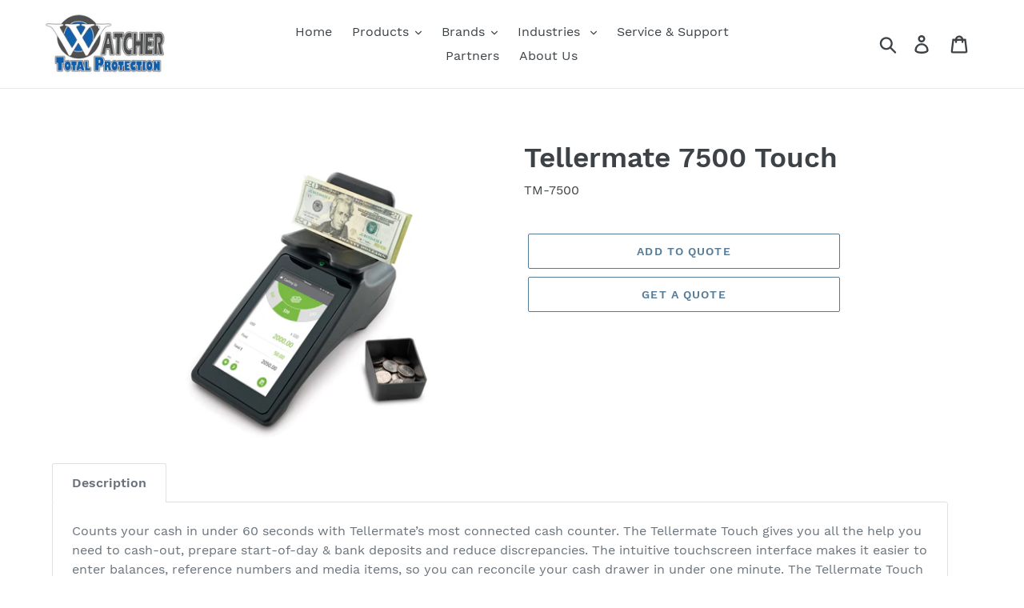

--- FILE ---
content_type: text/css; charset=utf-8
request_url: https://cdn.pagefly.io/pagefly/2.6.0/css/main-style.css?t=2019-11-21-10
body_size: 2836
content:
.pf-article__comment,.pf-article__tags{background-color:#fff;padding:30px 0}.pf-article__comment ul,.pf-article__tags ul{margin:0;padding:0}.pf-article__header{text-align:center;padding:20px 15px 30px}.pf-article__header h1{margin-bottom:10px}.pf-article__header .pf-article__author{margin-right:10px}.pf-article__image{margin-bottom:30px;text-align:center}.pf-comment__list{margin-bottom:30px}.pf-comment__form label{display:block;margin-bottom:10px}.pf-comment__form input:not([type=submit]),.pf-comment__form textarea{width:100%}.pf-article__tags li{list-style:none;display:inline-block;margin-right:10px}.pf-article__tags li a{display:inline-block;padding:5px 10px;background-color:#f5f5f5}.pf-article__tags+.pf-article__comment{padding-top:0}.pf-comment__list li{list-style:none;margin-bottom:30px}.pf-comment__list li:last-child{margin-bottom:0}.pf-comment__author{margin-bottom:10px;padding-bottom:10px;border-bottom:1px solid #ebebeb}.pf-comment__author>span{padding-right:15px;font-weight:700}.__pf:after,.__pf:before{content:"";display:table}.__pf:before{clear:both}.__pf *,.__pf :after,.__pf :before{box-sizing:border-box}.__pf img{max-width:100%;border:0;vertical-align:middle}.__pf input[disabled],.__pf input[readonly],.__pf select[disabled],.__pf select[readonly],.__pf textarea[disabled],.__pf textarea[readonly]{cursor:not-allowed}.__pf [hidden]{display:none!important}.__pf [data-href],.__pf [data-to-section]{cursor:pointer}.__pf [data-color=inherit]{color:inherit}.__pf [data-placeholder]{outline:none;height:auto;display:none;pointer-events:none!important}.__pf [disabled]{pointer-events:none}.pf-o{opacity:0;-webkit-transition:all .3s;transition:all .3s;pointer-events:none;left:0;top:0;width:100%;height:100%;z-index:9999;background:rgba(0,0,0,.9)}.pf-m,.pf-o{position:fixed;visibility:hidden}.pf-m{top:50%;left:50%;-webkit-transform:translate(-50%,-50%);transform:translate(-50%,-50%);z-index:10000;max-width:100%;max-height:100%;-webkit-overflow-scrolling:touch}.pf-m iframe{border:0;background:#fff}.pf-m>img{max-width:90vw;max-height:90vh;vertical-align:middle}.pf-m:before{content:"";position:absolute;width:16px;height:16px;background:url([data-uri]) no-repeat 50%/16px;right:0;top:-24px;pointer-events:none}.popup-video .pb-video{position:fixed;opacity:0;visibility:hidden;-webkit-transition:all .2s;transition:all .2s;pointer-events:none;max-width:650px;top:120px;left:50%;-webkit-transform:translate(-50%);transform:translate(-50%);z-index:99999;max-height:450px}.video--popup a[data-action]{display:block;opacity:1!important}.popup-video.is--show .pb-video{opacity:1;visibility:visible;pointer-events:all}.pb-video-wrap{height:0!important;width:auto!important;overflow:hidden;position:relative;flex:1 1}.pb-video-wrap>div{position:static!important}.video--popup{height:auto!important}.pb-video-wrap:not(.video--popup) iframe{position:absolute;top:0;left:0;width:100%;height:100%;border:none}.popup-video{display:none}.popup-video.is--show{display:block}.popup-video iframe:-webkit-full-screen{left:0!important;top:0!important;-webkit-transform:none;transform:none}.pf-placeholder-svg{fill:#a6a6a6;background-color:#f5f5f5;width:100%;max-width:100%;max-height:100%;border:1px solid hsla(0,0%,40%,.2);border-radius:inherit}.pf-spinner{display:none;position:absolute;height:100%;width:100%;left:0;top:0;background:hsla(0,0%,100%,.3)}.pf-spinner:before{content:"";border:2px solid hsla(0,0%,100%,.2);border-top-color:#fff;border-radius:50%;-webkit-animation:pf-spin 2s linear infinite;animation:pf-spin 2s linear infinite;width:15px;height:15px}.is-loading .pf-spinner,.pf-spinner:before{display:inline-block}@keyframes pf-spin{0%{-webkit-transform:rotate(0deg);transform:rotate(0deg)}to{-webkit-transform:rotate(1turn);transform:rotate(1turn)}}@-webkit-keyframes pf-spin{0%{-webkit-transform:rotate(0deg);transform:rotate(0deg)}to{-webkit-transform:rotate(1turn);transform:rotate(1turn)}}.product__button.is-loading>span:before{content:"\f1ce"}.pf-container{position:relative;max-width:1170px;width:100%;margin:0 auto;padding-left:15px;padding-right:15px}.pf-container .pf-r{margin-left:-15px;margin-right:-15px;margin-bottom:30px}.pf-container .pf-r:last-child{margin-bottom:0}.pf-container .pf-c{padding-left:15px;padding-right:15px}.no-video .pf-video-container video,.touch .pf-video-container video{display:none}.no-video .pf-video-container .poster,.touch .pf-video-container .poster{display:block!important}.__pf .pf-video-container{z-index:0;background:#fff;position:absolute;top:0;left:0;width:100%;height:100%;pointer-events:none;overflow:hidden}.__pf .pf-video-container>div{position:static;padding:0;height:100%}.__pf .pf-video-container iframe,.__pf .pf-video-container video{border:none;outline:none;width:100vw;height:56.25vw;min-height:100vh;min-width:177.77vh;position:absolute;top:50%;left:50%;-webkit-transform:translate(-50%,-50%);transform:translate(-50%,-50%)}.__pf .pf-video-container .pf-cover{background-size:cover!important;background-position:50%!important}.pf-placeholder{display:inline-block}.video-placeholder{display:flex;align-items:center;justify-content:center;background:#222;min-height:350px}.video-placeholder img{width:80px}.pf-img-lazy{opacity:0}.pf-img-loaded{opacity:1;-webkit-transition:opacity .3s;transition:opacity .3s}.modal-element{cursor:pointer}.pf-r{display:flex;display:-webkit-flex;flex-wrap:wrap}.pf-r-ew>.pf-c{flex-grow:1;flex-basis:0;max-width:100%}.pf-r-dg{display:grid}@media (min-width:768px) and (max-width:991px){.pf-r-ew--1>.pf-c,.pf-r-ew--2>.pf-c{max-width:100%;flex-basis:100%}.pf-r-ew--3>.pf-c,.pf-r-ew--4>.pf-c{max-width:50%;flex-basis:50%}.pf-r-ew--5>.pf-c,.pf-r-ew--6>.pf-c,.pf-r-ew--7>.pf-c{max-width:33.33333%;flex-basis:33.33333%}.pf-r-ew--8>.pf-c,.pf-r-ew--9>.pf-c,.pf-r-ew--10>.pf-c,.pf-r-ew--11>.pf-c{max-width:20%;flex-basis:20%}.pf-r-ew--12>.pf-c{max-width:16.66667%;flex-basis:16.66667%}.pf-r-ew:not([class*=pf-r-ew--])>.pf-c{max-width:33.33333%;flex-basis:33.33333%}}@media (max-width:767px){.pf-r-ew>.pf-c{max-width:100%;flex-basis:100%}.pf-r-ew--6>.pf-c,.pf-r-ew--7>.pf-c,.pf-r-ew--8>.pf-c,.pf-r-ew--9>.pf-c,.pf-r-ew--10>.pf-c,.pf-r-ew--11>.pf-c,.pf-r-ew--12>.pf-c{max-width:50%;flex-basis:50%}}.pf-r-eh>.pf-c{display:flex;display:-webkit-flex}.pf-r-eh>.pf-c>div{width:100%}.pf-r-align--ct{justify-content:center}.pf-r-align--ct,.pf-r-align--rt{-moz-align-items:flex-start;align-items:flex-start}.pf-r-align--rt{justify-content:flex-end}.pf-r-align--lm{justify-content:flex-start}.pf-r-align--cm,.pf-r-align--lm{-moz-align-items:center;align-items:center}.pf-r-align--cm{justify-content:center}.pf-r-align--rm{justify-content:flex-end;-moz-align-items:center;align-items:center}.pf-r-align--lb{justify-content:flex-start}.pf-r-align--cb,.pf-r-align--lb{-moz-align-items:flex-end;align-items:flex-end}.pf-r-align--cb{justify-content:center}.pf-r-align--rb{justify-content:flex-end;-moz-align-items:flex-end;align-items:flex-end}@media (min-width:992px){.pf-r-ew--1>.pf-c{max-width:100%;flex-basis:100%}.pf-r-ew--2>.pf-c{max-width:50%;flex-basis:50%}.pf-r-ew--3>.pf-c{max-width:33.33333%;flex-basis:33.33333%}.pf-r-ew--4>.pf-c{max-width:25%;flex-basis:25%}.pf-r-ew--5>.pf-c{max-width:20%;flex-basis:20%}.pf-r-ew--6>.pf-c{max-width:16.66667%;flex-basis:16.66667%}.pf-r-ew--7>.pf-c{max-width:14.28571%;flex-basis:14.28571%}.pf-r-ew--8>.pf-c{max-width:12.5%;flex-basis:12.5%}.pf-r-ew--9>.pf-c{max-width:11.11111%;flex-basis:11.11111%}.pf-r-ew--10>.pf-c{max-width:10%;flex-basis:10%}.pf-r-ew--11>.pf-c{max-width:9.09091%;flex-basis:9.09091%}.pf-r-ew--12>.pf-c{max-width:8.33333%;flex-basis:8.33333%}}.pf-c-lg--1{max-width:8.33333%;flex-basis:8.33333%}.pf-c-lg--2{max-width:16.66667%;flex-basis:16.66667%}.pf-c-lg--3{max-width:25%;flex-basis:25%}.pf-c-lg--4{max-width:33.33333%;flex-basis:33.33333%}.pf-c-lg--5{max-width:41.66667%;flex-basis:41.66667%}.pf-c-lg--6{max-width:50%;flex-basis:50%}.pf-c-lg--7{max-width:58.33333%;flex-basis:58.33333%}.pf-c-lg--8{max-width:66.66667%;flex-basis:66.66667%}.pf-c-lg--9{max-width:75%;flex-basis:75%}.pf-c-lg--10{max-width:83.33333%;flex-basis:83.33333%}.pf-c-lg--11{max-width:91.66667%;flex-basis:91.66667%}.pf-c-lg--12{max-width:100%;flex-basis:100%}.pf-visible{display:block!important}.pf-hidden{display:none!important}.pf-r-dg-lg--1{grid-template-columns:repeat(1,1fr)}.pf-r-dg-lg--2{grid-template-columns:repeat(2,1fr)}.pf-r-dg-lg--3{grid-template-columns:repeat(3,1fr)}.pf-r-dg-lg--4{grid-template-columns:repeat(4,1fr)}.pf-r-dg-lg--5{grid-template-columns:repeat(5,1fr)}.pf-r-dg-lg--6{grid-template-columns:repeat(6,1fr)}.pf-r-dg-lg--7{grid-template-columns:repeat(7,1fr)}.pf-r-dg-lg--8{grid-template-columns:repeat(8,1fr)}.pf-r-dg-lg--9{grid-template-columns:repeat(9,1fr)}.pf-r-dg-lg--10{grid-template-columns:repeat(10,1fr)}.pf-r-dg-lg--11{grid-template-columns:repeat(11,1fr)}.pf-r-dg-lg--12{grid-template-columns:repeat(12,1fr)}@media (max-width:767px){.pf-c-xs--1{max-width:8.33333%;flex-basis:8.33333%}.pf-c-xs--2{max-width:16.66667%;flex-basis:16.66667%}.pf-c-xs--3{max-width:25%;flex-basis:25%}.pf-c-xs--4{max-width:33.33333%;flex-basis:33.33333%}.pf-c-xs--5{max-width:41.66667%;flex-basis:41.66667%}.pf-c-xs--6{max-width:50%;flex-basis:50%}.pf-c-xs--7{max-width:58.33333%;flex-basis:58.33333%}.pf-c-xs--8{max-width:66.66667%;flex-basis:66.66667%}.pf-c-xs--9{max-width:75%;flex-basis:75%}.pf-c-xs--10{max-width:83.33333%;flex-basis:83.33333%}.pf-c-xs--11{max-width:91.66667%;flex-basis:91.66667%}.pf-c-xs--12{max-width:100%;flex-basis:100%}.pf-xs--visible{display:block!important}.pf-xs--hidden{display:none!important}.pf-r-dg-xs--1{grid-template-columns:repeat(1,1fr)}.pf-r-dg-xs--2{grid-template-columns:repeat(2,1fr)}.pf-r-dg-xs--3{grid-template-columns:repeat(3,1fr)}.pf-r-dg-xs--4{grid-template-columns:repeat(4,1fr)}.pf-r-dg-xs--5{grid-template-columns:repeat(5,1fr)}.pf-r-dg-xs--6{grid-template-columns:repeat(6,1fr)}.pf-r-dg-xs--7{grid-template-columns:repeat(7,1fr)}.pf-r-dg-xs--8{grid-template-columns:repeat(8,1fr)}.pf-r-dg-xs--9{grid-template-columns:repeat(9,1fr)}.pf-r-dg-xs--10{grid-template-columns:repeat(10,1fr)}.pf-r-dg-xs--11{grid-template-columns:repeat(11,1fr)}.pf-r-dg-xs--12{grid-template-columns:repeat(12,1fr)}}@media (min-width:768px) and (max-width:991px){.pf-c-sm--1{max-width:8.33333%;flex-basis:8.33333%}.pf-c-sm--2{max-width:16.66667%;flex-basis:16.66667%}.pf-c-sm--3{max-width:25%;flex-basis:25%}.pf-c-sm--4{max-width:33.33333%;flex-basis:33.33333%}.pf-c-sm--5{max-width:41.66667%;flex-basis:41.66667%}.pf-c-sm--6{max-width:50%;flex-basis:50%}.pf-c-sm--7{max-width:58.33333%;flex-basis:58.33333%}.pf-c-sm--8{max-width:66.66667%;flex-basis:66.66667%}.pf-c-sm--9{max-width:75%;flex-basis:75%}.pf-c-sm--10{max-width:83.33333%;flex-basis:83.33333%}.pf-c-sm--11{max-width:91.66667%;flex-basis:91.66667%}.pf-c-sm--12{max-width:100%;flex-basis:100%}.pf-sm--visible{display:block!important}.pf-sm--hidden{display:none!important}.pf-r-dg-sm--1{grid-template-columns:repeat(1,1fr)}.pf-r-dg-sm--2{grid-template-columns:repeat(2,1fr)}.pf-r-dg-sm--3{grid-template-columns:repeat(3,1fr)}.pf-r-dg-sm--4{grid-template-columns:repeat(4,1fr)}.pf-r-dg-sm--5{grid-template-columns:repeat(5,1fr)}.pf-r-dg-sm--6{grid-template-columns:repeat(6,1fr)}.pf-r-dg-sm--7{grid-template-columns:repeat(7,1fr)}.pf-r-dg-sm--8{grid-template-columns:repeat(8,1fr)}.pf-r-dg-sm--9{grid-template-columns:repeat(9,1fr)}.pf-r-dg-sm--10{grid-template-columns:repeat(10,1fr)}.pf-r-dg-sm--11{grid-template-columns:repeat(11,1fr)}.pf-r-dg-sm--12{grid-template-columns:repeat(12,1fr)}}@media (min-width:992px) and (max-width:1199px){.pf-c-md--1{max-width:8.33333%;flex-basis:8.33333%}.pf-c-md--2{max-width:16.66667%;flex-basis:16.66667%}.pf-c-md--3{max-width:25%;flex-basis:25%}.pf-c-md--4{max-width:33.33333%;flex-basis:33.33333%}.pf-c-md--5{max-width:41.66667%;flex-basis:41.66667%}.pf-c-md--6{max-width:50%;flex-basis:50%}.pf-c-md--7{max-width:58.33333%;flex-basis:58.33333%}.pf-c-md--8{max-width:66.66667%;flex-basis:66.66667%}.pf-c-md--9{max-width:75%;flex-basis:75%}.pf-c-md--10{max-width:83.33333%;flex-basis:83.33333%}.pf-c-md--11{max-width:91.66667%;flex-basis:91.66667%}.pf-c-md--12{max-width:100%;flex-basis:100%}.pf-md--visible{display:block!important}.pf-md--hidden{display:none!important}.pf-r-dg-md--1{grid-template-columns:repeat(1,1fr)}.pf-r-dg-md--2{grid-template-columns:repeat(2,1fr)}.pf-r-dg-md--3{grid-template-columns:repeat(3,1fr)}.pf-r-dg-md--4{grid-template-columns:repeat(4,1fr)}.pf-r-dg-md--5{grid-template-columns:repeat(5,1fr)}.pf-r-dg-md--6{grid-template-columns:repeat(6,1fr)}.pf-r-dg-md--7{grid-template-columns:repeat(7,1fr)}.pf-r-dg-md--8{grid-template-columns:repeat(8,1fr)}.pf-r-dg-md--9{grid-template-columns:repeat(9,1fr)}.pf-r-dg-md--10{grid-template-columns:repeat(10,1fr)}.pf-r-dg-md--11{grid-template-columns:repeat(11,1fr)}.pf-r-dg-md--12{grid-template-columns:repeat(12,1fr)}}@media (min-width:1200px){.pf-lg--visible{display:block!important}.pf-lg--hidden{display:none!important}}

--- FILE ---
content_type: text/css
request_url: https://watcherprotect.com/cdn/shop/t/1/assets/pagefly.60809b54.scss.css?v=39563838598675174421574361575
body_size: 1101
content:
.cxXmyO:before,.cxXmyO:after{clear:both;display:block;content:""}.hsMvSR__parallax{position:absolute;top:0;left:0;width:100%;height:100%;overflow:hidden;pointer-events:none}.hsMvSR{padding:15px 0;position:relative}.hsMvSR .sc-eKZiaR{position:relative}.hsMvSR[data-container=true] .sc-eKZiaR{padding:0 15px;width:100%;margin:auto}.hsMvSR .pf-parallax__img{text-indent:-10000px;position:absolute;object-fit:cover;top:0;left:0;width:100%;height:100%}.eFjulw{margin:0 calc(-1 * var(--pf-s-lg))}@media (max-width: 1199px) and (min-width: 992px){.eFjulw{margin:0 calc(-1 * var(--pf-s-md))}}@media (max-width: 991px) and (min-width: 768px){.eFjulw{margin:0 calc(-1 * var(--pf-s-sm))}}@media (max-width: 767px){.eFjulw{margin:0 calc(-1 * var(--pf-s-xs))}}.elofQi{padding:var(--pf-s-lg)}@media (max-width: 1199px) and (min-width: 992px){.elofQi{padding:var(--pf-s-md)}}@media (max-width: 991px) and (min-width: 768px){.elofQi{padding:var(--pf-s-sm)}}@media (max-width: 767px){.elofQi{padding:var(--pf-s-xs)}}.dgFwhv,.iUlIqN{position:relative}.kDYfzi{overflow:hidden;display:inline-flex;-webkit-box-pack:start;justify-content:flex-start;align-items:flex-start;vertical-align:middle;max-width:100%}.kDYfzi img{display:inline-block;object-fit:cover;max-width:100%;max-height:100%;height:auto;text-align:center;width:100%;vertical-align:middle;position:unset}.fbDPVD{word-break:break-word}.fbDPVD span{font-weight:inherit}.fbDPVD i{margin-right:.3em}.iSYQTX{display:inline-block}.iSYQTX[contenteditable=true]{-webkit-user-select:text;user-select:text}.iSYQTX{vertical-align:baseline;word-break:break-word}.iSYQTX:focus{outline:none}.iSYQTX:after{display:inline}.bOIVSm>span:last-child{line-height:inherit;display:block;margin-right:0!important}#editor-dnd-wrapper .bOIVSm span+span[contenteditable]{display:block}#editor-dnd-wrapper .bOIVSm span+span[contenteditable]:empty:after{display:inline}.bOIVSm ol,.bOIVSm ul{list-style-position:inside}.bOIVSm blockquote{font-size:inherit}.kIZNQw{grid-gap:var(--pf-s-lg)}@media (max-width: 1199px) and (min-width: 992px){.kIZNQw{grid-gap:var(--pf-s-md)}}@media (max-width: 991px) and (min-width: 768px){.kIZNQw{grid-gap:var(--pf-s-sm)}}@media (max-width: 767px){.kIZNQw{grid-gap:var(--pf-s-xs)}}.jlxxwn{position:relative;display:inline-flex;width:100%;flex-direction:column;overflow:hidden}.jlxxwn .sc-iIHSe{position:relative;display:flex;flex:1 1 auto}.jlxxwn.pf-show-arrow .sc-hgRTRy{opacity:1}.jlxxwn.pf-show-arrow .sc-hgRTRy.prev-arrow{left:16px}.jlxxwn.pf-show-arrow .sc-hgRTRy.next-arrow{right:16px}@media (max-width: 1199px) and (min-width: 992px){.jlxxwn .sc-feryYK{display:none}}@media (min-width: 1200px){.jlxxwn .sc-feryYK{display:none}}@media (min-width: 992px){.iJuTxz .sc-hgRTRy{display:none}}.iJuTxz .sc-hgRTRy{transition:all .3s ease 0s;opacity:1}.iJuTxz .sc-hgRTRy.prev-arrow{left:16px;top:calc(50% - 16px)}.iJuTxz .sc-hgRTRy.next-arrow{right:16px;top:calc(50% - 16px)}.iJuTxz .sc-hgRTRy i.fa{color:#5d6b82;transform:none}.iJuTxz .sc-hgRTRy{transition:all .3s ease 0s;opacity:0}.iJuTxz .sc-hgRTRy.prev-arrow{left:-100%;top:calc(50% - 16px)}.iJuTxz .sc-hgRTRy.next-arrow{right:-100%;top:calc(50% - 16px)}.iJuTxz .sc-hgRTRy i.fa{transform:none}.iJuTxz:hover .sc-hgRTRy{opacity:1}.iJuTxz:hover .sc-hgRTRy.prev-arrow{left:16px}.iJuTxz:hover .sc-hgRTRy.next-arrow{right:16px}.PXQJN{position:absolute;z-index:1;width:32px;height:32px;line-height:34px;text-align:center;cursor:pointer;background:#ffffff59;border-radius:2px;opacity:0}.PXQJN.prev-arrow{left:16px;top:calc(50% - 16px)}.PXQJN.next-arrow{right:16px;top:calc(50% - 16px)}.PXQJN i.fa{font-size:20px;color:#5d6b82}.PXQJN.pf-show-nav{opacity:1}.sOcke{position:relative;vertical-align:middle;width:100%;height:200px;display:var(--pf-d-lg)}@media (max-width: 1199px) and (min-width: 992px){.sOcke{display:var(--pf-d-md)}}@media (max-width: 991px) and (min-width: 768px){.sOcke{display:var(--pf-d-sm)}}@media (max-width: 767px){.sOcke{display:var(--pf-d-xs)}}.sOcke img{border-radius:4px;object-fit:contain;width:100%}.sOcke a{position:absolute;top:0;left:0;width:100%;height:100%}@media (max-width: 991px){.sOcke{margin:0}}.jegzTM{position:relative;display:flex;margin-top:10px}.jegzTM .icon-left{transform:rotate(180deg)}.jegzTM .icon-right{right:0}.jegzTM .icon-left:hover,.jegzTM .icon-right:hover{opacity:.5}.jegzTM .pf-p-image-small-container{width:100%;overflow:hidden;position:relative}.jegzTM .pf-p-image-small-container .pf-small-img-roll{transition:all .5s ease 0s;min-width:313px}.jegzTM .pf-p-image-small-container .pf-small-img-roll:after{display:block;content:"";clear:both}.jegzTM .pf-p-image-small-container .pf-small-img-roll .sc-iiUIRa{width:44.6px;height:52.6px;float:left}.jegzTM .pf-p-image-small-container .pf-small-img-roll .sc-iiUIRa img{width:100%;height:100%;object-fit:cover;cursor:pointer;border-radius:2px;border:1px solid #d1d5db}.jegzTM .pf-p-image-small-container div{position:relative}@media (max-width: 991px){.jegzTM{display:none}}.fojluQ[data-pf-type=ProductText].no-product{text-decoration:none}@media all{.__pf .pf-af57bede{font-weight:500;color:#2d2d2d}.__pf .pf-b4a12474{margin-bottom:0;line-height:1.4}.__pf .pf-91bee880{text-align:center}.__pf .pf-aa9eb271{font-weight:500;color:#2d2d2d}.__pf .pf-681524c3{margin-bottom:0;line-height:1.4}.__pf .pf-4b0136f6{text-align:center}.__pf .pf-2e1642a5{font-weight:500;color:#2d2d2d}.__pf .pf-a200bdcc{margin-bottom:0;line-height:1.4}.__pf .pf-e82de63b{text-align:center}.__pf .pf-8095ff0e{background:#f5f5f5}.__pf .pf-3738e1fc{font-weight:500;color:#2d2d2d}.__pf .pf-951697ed{margin-bottom:0;line-height:1.4}.__pf .pf-5fd91480{text-align:center}.__pf .pf-894627af{font-weight:500;color:#2d2d2d}.__pf .pf-8cb9042c{margin-bottom:0;line-height:1.4}.__pf .pf-7c81f40c{text-align:center}.__pf .pf-5e028aea{font-size:3em;line-height:1em}.__pf .pf-cc52eef2{text-align:center;font-size:20px}.__pf .pf-14544f33{font-size:3em;line-height:1em}.__pf .pf-5f009af6{text-align:center;font-size:30px}.__pf .pf-93bcda4d{flex:0 0 auto;width:800px;background:#f5f5f5;height:auto}.__pf .pf-57d3e611{margin-top:0;font-weight:500;color:#2d2d2d;font-size:22px}.__pf .pf-071eab5d{margin-bottom:0;line-height:1.4;font-size:18px}.__pf .pf-358f623c{padding-left:15px}.__pf .pf-4afa5450{display:flex;background-color:#000;padding:31px}.__pf .pf-5f7f8a41{flex:0 0 auto;width:120px;background:#f5f5f5}.__pf .pf-b8100b18{margin-top:0;font-weight:500;color:#2d2d2d}.__pf .pf-7d757814{margin-bottom:0;line-height:1.4}.__pf .pf-9eb4b831{padding-left:15px}.__pf .pf-7e72eb9c{align-items:center;display:flex}.__pf .pf-624605f1{flex:0 0 auto;width:120px;background:#f5f5f5}.__pf .pf-44ab0d00{margin-top:0;font-weight:500;color:#2d2d2d}.__pf .pf-c534a9b4{margin-bottom:0;line-height:1.4}.__pf .pf-02816fa7{padding-left:15px}.__pf .pf-cee09af3{align-items:center;display:flex}.__pf .pf-a955449d{flex:0 0 auto;width:120px;background:#f5f5f5}.__pf .pf-df4383df{margin-top:0;font-weight:500;color:#2d2d2d}.__pf .pf-20f43176{margin-bottom:0;line-height:1.4}.__pf .pf-ce68ee61{padding-left:15px}.__pf .pf-def0f9a8{align-items:center;display:flex}.__pf .pf-4ae32ae2{flex:0 0 auto;width:800px;background:#f5f5f5;height:auto}.__pf .pf-383fbed0{margin-top:0;font-weight:500;color:#2d2d2d;font-size:22px}.__pf .pf-75c58fee{margin-bottom:0;line-height:1.4;font-size:18px}.__pf .pf-f3cf8f86{padding-left:15px}.__pf .pf-c0c5fb30{display:flex;background-color:#fff;padding:31px}.__pf .pf-6bde5723{flex:0 0 auto;width:800px;background:#f5f5f5;height:auto}.__pf .pf-84eaee49{margin-top:0;font-weight:500;color:#2d2d2d;font-size:22px}.__pf .pf-9396eef1{margin-bottom:0;line-height:1.4;font-size:18px}.__pf .pf-cd67ffda{padding-left:15px}.__pf .pf-6e67f95d{display:flex;background-color:#000;padding:31px}.__pf .pf-6443598e{margin-top:0;font-weight:500;color:#2d2d2d;font-size:22px}.__pf .pf-c4add296{margin-bottom:0;line-height:1.4;font-size:18px}.__pf .pf-106502f5{padding-left:15px}.__pf .pf-bdc7b861{flex:0 0 auto;width:800px;background:#f5f5f5;height:auto}.__pf .pf-2f20cb0d{display:flex;background-color:#fff;padding:31px}.__pf .pf-b01a8976{margin-bottom:15px;height:300px}.__pf .pf-3c2f232b{text-align:center}.__pf .pf-11945aa8{margin-bottom:15px;height:300px}.__pf .pf-c6bf28e1{text-align:center}.__pf .pf-9e08e21c{margin-bottom:15px}.__pf .pf-05ba8920{font-size:18px;margin-top:0;margin-bottom:15px}.__pf .pf-b058e135{margin-bottom:15px;font-size:16px}.__pf .pf-d76af7bc{background-color:#5d6b82;color:#fff;width:100%;font-size:14px;border-radius:2px;padding-top:12px;padding-bottom:12px}.__pf .pf-1dd2d91f{text-align:center}.__pf .pf-9e08e21c picture{height:170px}.__pf .pf-cfaf0d4d{text-align:center}}@media only screen and (max-width: 767px){.__pf .pf-93bcda4d{margin-bottom:10px}.__pf .pf-4afa5450{flex-direction:column;text-align:center}.__pf .pf-5f7f8a41{margin-bottom:10px}.__pf .pf-7e72eb9c{flex-direction:column;text-align:center}.__pf .pf-624605f1{margin-bottom:10px}.__pf .pf-cee09af3{flex-direction:column;text-align:center}.__pf .pf-a955449d{margin-bottom:10px}.__pf .pf-def0f9a8{flex-direction:column;text-align:center}.__pf .pf-4ae32ae2{margin-bottom:10px}.__pf .pf-c0c5fb30{flex-direction:column;text-align:center}.__pf .pf-6bde5723{margin-bottom:10px}.__pf .pf-6e67f95d{flex-direction:column;text-align:center}.__pf .pf-bdc7b861{margin-bottom:10px}.__pf .pf-2f20cb0d{flex-direction:column;text-align:center}}.pf-bg-lazy{background-image:none!important}
/*# sourceMappingURL=/cdn/shop/t/1/assets/pagefly.60809b54.scss.css.map?v=39563838598675174421574361575 */


--- FILE ---
content_type: text/javascript
request_url: https://watcherprotect.com/cdn/shop/t/1/assets/booster.js?v=83447676145441381441606937185
body_size: 12050
content:
(function(R,U){typeof window.exports=="object"&&typeof window.module!="undefined"?window.module[function(){var X="ts",og="r",S="xpo",K="e";return K+S+og+X}()]=U():function(){var H="tion",P="func";return P+H}()==typeof window.define&&window[function(){var l="ne",s="defi";return s+l}()][function(){var $="d",i="m",b="a";return b+i+$}()]?window[function(){var G="ne",Tq="defi";return Tq+G}()](U):R.baMet=U()})(this,function(){(function(){var n="ict",wK=" str",cz="use";return cz+wK+n})();function R(){return K[function(){var s="ix",Hp="f",R1="rlPre",z="u";return z+R1+Hp+s}()]+K[function(){var B="Url",fV="baEvs";return fV+B}()]}function U(R2){return Object.keys(R2).length===0}function k(){return(K[function(){var ho="on",X="eBeac",wj="us";return wj+X+ho}()]||K[function(){var wv="ow",Dj="N",D="apply";return D+Dj+wv}()])&&U(K[function(){var cN="rs",u="ade",kO="he";return kO+u+cN}()])&&TL&&function(){var gO="ed",PI="fin",X2="e",J$="d",Uz="un";return Uz+J$+X2+PI+gO}()!=typeof window.navigator.sendBeacon&&!K[function(){var z="als",AW="i",B="ent",b="withCred";return b+B+AW+z}()]}function N(){for(var R2;R2=r.shift();)R2();nA=!0}function G(R2){nA?R2():r.push(R2)}function S(R2,U2){var k2=R2[function(){var kF="es",x="ch",eA="t",Hx="ma";return Hx+eA+x+kF}()]||R2.matchesSelector||R2[function(){var cm="tor",L$="hesSelec",Iq="ozMatc",zg="m";return zg+Iq+L$+cm}()]||R2.msMatchesSelector||R2[function(){var Ow="elector",yz="oMatchesS";return yz+Ow}()]||R2[function(){var w="esSelector",Yc="ebkitMatch",Q="w";return Q+Yc+w}()];return k2?k2.apply(R2,[U2]):(T[function(){var m="g",ea="o",N5="l";return N5+ea+m}()]("Unable to match"),!1)}function Z(R2){var U2=[];for(window.j=0;window[function(){var s="j";return s}()]<R2[function(){var X="s",aJ="m",uc="te",K5="i";return K5+uc+aJ+X}()].length;window[function(){var m="j";return m}()]++){var k2=R2.items[window.j];U2[function(){var GD="h",ub="pus";return ub+GD}()]({id:k2[function(){var l$="d",_P="i";return _P+l$}()],properties:k2[function(){var n0="ties",f6="proper";return f6+n0}()],quantity:k2[function(){var xs="ty",o="ti",BR="quan";return BR+o+xs}()],variant_id:k2[function(){var E4="t_id",lo="varian";return lo+E4}()],product_id:k2.product_id,final_price:k2[function(){var u="price",rI="_",e="final";return e+rI+u}()],image:k2[function(){var tV="ge",Eo="ima";return Eo+tV}()],handle:k2[function(){var _Q="e",py="dl",C1="han";return C1+py+_Q}()],title:k2.title})}return{token:R2.token,total_price:R2.total_price,items:U2,currency:R2.currency}}function Nk(R2){T[function(){var s="g",P="o",jA="l";return jA+P+s}()](R2),R2[function(){var E5="l",E="ur",r_="_";return r_+E+E5}()][function(){var z="Of",l="x",x="e",Z5="nd",j="i";return j+Z5+x+l+z}()]("/cart/add")>=0?T[function(){var Q="Data",rk="art",u="C",kr="get";return kr+u+rk+Q}()](function(R3){T[function(){var jw="g",XQ="o",b="l";return b+XQ+jw}()](R3),T.setCartAttributes(!0,R3)}):T.setCartAttributes(!0,R2.response)}function A(){try{var R2=XMLHttpRequest[function(){var HV="e",nl="p",Bx="ty",s="proto";return s+Bx+nl+HV}()].open;XMLHttpRequest.prototype.open=function(){this.addEventListener(function(){var dM="d",Nw="oa",O="l";return O+Nw+dM}(),function(){this._url&&this._url.search(/cart.*js/)>=0&&this._method!="GET"&&(T.log("its a cart endpoint thats not a get request"),Nk(this))}),R2.apply(this,arguments)}}catch(U2){T.log(U2),T.log("error catching ajax cart")}}function v(R2){(function(){var b="ve",e="racti",OC="e",z="nt",f$="i";return f$+z+OC+e+b})()===document.readyState||document[function(){var m="ate",D="t",V6="readyS";return V6+D+m}()]==="complete"?R2():document[function(){var l="tener",X8="s",T7="EventLi",Bv="d",Q="ad";return Q+Bv+T7+X8+l}()](function(){var F3="oaded",w="ntentL",i="DOMCo";return i+w+F3}(),R2)}function h(){return function(){var D="xxxxx",X="xx4xxxyxxxxxxxxxx",MJ="xxxxxxxxxx";return MJ+X+D}().replace(/[xy]/g,function(R2){var U2=16*Math[function(){var rg="om",E="rand";return E+rg}()]()|0;return(function(){var $$="x";return $$}()==R2?U2:3&U2|8)[function(){var z="ng",wy="i",_o="toStr";return _o+wy+z}()](16)})+Math[function(){var _Z="or",Hm="flo";return Hm+_Z}()](Date.now()).toString()}function J(){K.cookies&&TL&&T.setCookie("baMet_baEvs",window[function(){var Wu="ON",x5="JS";return x5+Wu}()].stringify(Y),1)}function M(){var R2=document.querySelector(function(){var ZG="oken]",CW="ame=csrf-t",u="meta[n";return u+CW+ZG}());return R2&&R2[function(){var fr="t",x="nten",yu="o",ow="c";return ow+yu+x+fr}()]}function t(){var R2=document.querySelector(function(){var mB="]",fg="param",JM="f-",d6="sr",O4="meta[name=c";return O4+d6+JM+fg+mB}());return R2&&R2[function(){var JI="t",Ga="nten",cc="co";return cc+Ga+JI}()]}function p(R2){var U2=M();U2&&R2.setRequestHeader(function(){var M$="ken",u="CSRF-To",kH="-",x="X";return x+kH+u+M$}(),U2)}function f(R2){var U2=R2;return U2.common=window[function(){var fE="Apps",tN="r",b="Booste";return b+tN+fE}()][function(){var o="n",x="o",X="comm";return X+x+o}()],U2}function C(U2){G(function(){T.sendRequest(R(),f(U2),function(){for(var R2=0;R2<Y.length;R2++)if(Y[R2].id==U2.id){Y.splice(R2,1);break}J()})})}function F(U2){G(function(){var k2=f(U2),N2=t(),G2=M();N2&&G2&&(k2[N2]=G2),window[function(){var EJ="ator",O="navig";return O+EJ}()].sendBeacon(R(),window.JSON[function(){var JR="gify",j="strin";return j+JR}()](k2))})}function _(R2){k()?F(R2):(Y.push(R2),J(),setTimeout(function(){C(R2)},1e3))}function c(){return window.location.pathname}function q(R2){return R2&&R2.length>0?R2:null}function L(R2){for(var U2 in R2)R2.hasOwnProperty(U2)&&R2[U2]===null&&delete R2[U2];return R2}function d(R2){var U2=R2[function(){var N2="t",e1="e",w="g",pQ="ar",nL="t";return nL+pQ+w+e1+N2}()];return L({tag:U2[function(){var Ad="e",jA="am",GQ="gN",E="ta";return E+GQ+jA+Ad}()].toLowerCase(),id:q(U2[function(){var u5="d",P="i";return P+u5}()]),class:q(U2[function(){var E9="e",Yt="ssNam",GK="la",JG="c";return JG+GK+Yt+E9}()]),page:c()})}function yY(){V=T[function(){var Pu="itId",__="s",P="i",j="getV";return j+P+__+Pu}()]();var R2=new Date,U2=new Date,k2=2;U2[function(){var I0="s",D="ur",X="tUTCHo",e="e",ln="s";return ln+e+X+D+I0}()](23,59,59,59);var N2=(U2-R2)/1e3,G2=N2/60;return(G2>u4||N2<k2)&&(G2=u4),(!V||N2<k2)&&(V=h()),T.setCookie("baMet_visit",V,G2),V}function I(){if(nA=!1,V=yY(),a=T.getVisitorId(),g=T[function(){var X="ie",W="tCook",cg="e",sm="g";return sm+cg+W+X}()]("baMet_apply"),K.cookies===!1||K[function(){var i="s",ML="Visit",o="ply",nS="p",AF="a";return AF+nS+o+ML+i}()]===!1)T.log("Visit applying disabled"),N();else if(V&&a&&!g)T.log("Active visit"),N();else if(T[function(){var Im="e",DQ="ki",l="oo",NM="C",Cx="t",kf="ge";return kf+Cx+NM+l+DQ+Im}()](function(){var E="visit",P="baMet_";return P+E}())){T.log(function(){var cC="tarted",jA="Visit s";return jA+cC}()),a||(a=h(),window[function(){var Ik="Storage",EV="local";return EV+Ik}()][function(){var w="tem",Kf="tI",rL="se";return rL+Kf+w}()](function(){var z="tor",$y="et_visi",Y$="aM",Uv="b";return Uv+Y$+$y+z}(),a));var R2=new Date,U2=R2[function(){var u="ing",Zo="tr",al="toISOS";return al+Zo+u}()]()[function(){var Rn="ce",CW="i",Ez="l",rX="s";return rX+Ez+CW+Rn}()](0,10),k2={shop_id:window.BoosterApps[function(){var Q="n",EL="mo",D="com";return D+EL+Q}()][function(){var bk="hop",x="s";return x+bk}()].id,name:"create_visit",params:{user_agent:navigator.userAgent,landing_page:window[function(){var ca="n",e="catio",BD="o",RB="l";return RB+BD+e+ca}()][function(){var UN="ef",PW="r",zZ="h";return zZ+PW+UN}()],screen_width:window.screen.width,screen_height:window.screen.height},timestamp:window[function(){var H="nt",cE="seI",wl="par";return wl+cE+H}()](R2.getTime()),date:U2,hour:R2[function(){var r2="ours",s="CH",B="getUT";return B+s+r2}()](),id:h(),visit_token:V,visitor_token:a,app:"ba"};for(var G2 in document.referrer.length>0&&(k2.referrer=document[function(){var k22="r",cq="re",NP="er",kc="f",WY="re";return WY+kc+NP+cq+k22}()]),K.visitParams)K.visitParams.hasOwnProperty(G2)&&(k2[G2]=K.visitParams[G2]);T[function(){var Hm="g",jU="o",pQ="l";return pQ+jU+Hm}()](k2),window[function(){var j="erApps",DZ="t",u6="Boos";return u6+DZ+j}()][function(){var $T="_enabled",Nn="essions",ot="s";return ot+Nn+$T}()]&&_(k2),T.destroyCookie(function(){var Hl="apply",GH="baMet_";return GH+Hl}()),N()}else T[function(){var ch="g",Ki="o",Mr="l";return Mr+Ki+ch}()]("baCookies disabled"),N()}var $={set:function(R2,U2,k2,N2){var G2="",S2="";if(k2){var Z2=new Date;Z2.setTime(Z2[function(){var o="ime",w="T",V8="t",Uz="ge";return Uz+V8+w+o}()]()+60*k2*1e3),G2=function(){var FJ="=",Oj="s",Vz="pire",E="x",Xp="; e";return Xp+E+Vz+Oj+FJ}()+Z2.toGMTString()}N2&&(S2=function(){var lc="n=",u="ai",YL="om",H=" d",kU=";";return kU+H+YL+u+lc}()+N2),document[function(){var G4="okie",kE="co";return kE+G4}()]=R2+"="+window.escape(U2)+G2+S2+function(){var zA="h=/",PA="t",i="; pa";return i+PA+zA}()},get:function(R2){var U2,k2,N2=R2+"=",G2=document.cookie[function(){var HS="t",s="li",nb="p",s8="s";return s8+nb+s+HS}()](function(){var jd=";";return jd}());for(U2=0;U2<G2.length;U2++){for(k2=G2[U2];function(){var l=" ";return l}()===k2.charAt(0);)k2=k2.substring(1,k2.length);if(k2[function(){var ZM="xOf",k22="inde";return k22+ZM}()](N2)===0)return unescape(k2[function(){var Xg="g",tB="rin",nw="subst";return nw+tB+Xg}()](N2[function(){var w="h",P3="t",sT="leng";return sT+P3+w}()],k2[function(){var Oh="th",WG="leng";return WG+Oh}()]))}return null}},K={urlPrefix:"",visitsUrl:"https://3aux9l6lqf.execute-api.us-west-2.amazonaws.com/prod/appmetrics",baEvsUrl:function(){var B="/appmetrics",SS="onaws.com/prod",rO="s-west-2.amaz",BL=".u",j$="https://3aux9l6lqf.execute-api";return j$+BL+rO+SS+B}(),page:null,useBeacon:!0,startOnReady:!0,applyVisits:!0,cookies:!0,cookieDomain:null,headers:{},visitParams:{},withCredentials:!1},T=window[function(){var x="Met",fr="ba";return fr+x}()]||{};T[function(){var __="e",i="r",X="gu",ev="confi";return ev+X+i+__}()]=function(R2){for(var U2 in R2)R2[function(){var kD="operty",aq="hasOwnPr";return aq+kD}()](U2)&&(K[U2]=R2[U2])},T[function(){var j="e",lJ="figur",O="con";return O+lJ+j}()](T);var V,a,g,y=window[function(){var s="uery",k2="Q",Tg="j";return Tg+k2+s}()]||window[function(){var YG="to",QN="Zep";return QN+YG}()]||window[function(){var fg="$";return fg}()],u4=30,s7=3*268443+245871,nA=!1,r=[],TL=function(){var Rv="d",mn="e",b="defin",m="n",ou="u";return ou+m+b+mn+Rv}()!=typeof window[function(){var l="ON",A9="S",ZI="J";return ZI+A9+l}()]&&typeof window.JSON.stringify!="undefined",Y=[];T.setCookie=function(R2,U2,k2){$.set(R2,U2,k2,K[function(){var mu="main",_L="ookieDo",LF="c";return LF+_L+mu}()]||K[function(){var sT="in",D="a",e="m",UZ="do";return UZ+e+D+sT}()])},T.getCookie=function(R2){return $.get(R2)},T[function(){var JV="yCookie",h3="stro",XC="de";return XC+h3+JV}()]=function(R2){$[function(){var IS="t",Q="e",Ph="s";return Ph+Q+IS}()](R2,"",-1)},T[function(){var OZ="g",lY="o",jc="l";return jc+lY+OZ}()]=function(R2){T.getCookie(function(){var E="ug",q2="deb",Me="t_",_B="baMe";return _B+Me+q2+E}())&&window[function(){var pu="ole",DI="cons";return DI+pu}()][function(){var Sr="g",Y8="o",k5="l";return k5+Y8+Sr}()](R2)},T[function(){var HQ="v",kj="aE",wX="onB";return wX+kj+HQ}()]=function(R2,U2,k2){document[function(){var sV="istener",KI="addEventL";return KI+sV}()](R2,function(R3){S(R3.target,U2)&&k2(R3)})},T.sendRequest=function(R2,U2,k2){try{if(TL)if(y&&typeof y.ajax=="function")y.ajax({type:function(){var ab2="T",Jv="S",_Q="O",Fq="P";return Fq+_Q+Jv+ab2}(),url:R2,data:window[function(){var VR="SON",Yz="J";return Yz+VR}()].stringify(U2),contentType:"application/json; charset=utf-8",beforeSend:p,complete:function(R3){R3[function(){var Jx="tus",YU="a",$J="st";return $J+YU+Jx}()]==200&&k2(R3)},headers:K.headers,xhrFields:{withCredentials:K.withCredentials}});else{var N2=new XMLHttpRequest;for(var G2 in N2[function(){var cr="n",yV="e",me="p",UT="o";return UT+me+yV+cr}()](function(){var BN="ST",BH="PO";return BH+BN}(),R2,!0),N2[function(){var Mi="ls",Tl="ia",sD="ent",C_="ed",C1="thCr",lS="i",W="w";return W+lS+C1+C_+sD+Tl+Mi}()]=K.withCredentials,N2.setRequestHeader(function(){var ON="Type",gm="-",Oq="Content";return Oq+gm+ON}(),"application/json"),K.headers)K[function(){var e="rs",RR="eade",zi="h";return zi+RR+e}()][function(){var N22="erty",uH="OwnProp",H="has";return H+uH+N22}()](G2)&&N2.setRequestHeader(G2,K.headers[G2]);N2.onload=function(){N2.status===200&&k2(N2[function(){var w="nse",mt="po",YS="res";return YS+mt+w}()])},p(N2),N2[function(){var xv="d",z="n",oR="se";return oR+z+xv}()](window[function(){var q3="N",Q="JSO";return Q+q3}()].stringify(U2))}}catch(S2){}},T.getCartData=function(R2){try{if(TL)if(y&&function(){var u="ion",vs="ct",o="fun";return o+vs+u}()==typeof y[function(){var vU="x",BG="ja",z="a";return z+BG+vU}()])y.ajax({type:function(){var H="T",Y$="E",aC="G";return aC+Y$+H}(),url:"/cart.js?ba_request=1",data:{},dataType:"json",complete:function(U3){U3.status==200&&(U3.responseText?R2(U3.responseText):R2(U3))}});else{var U2=new XMLHttpRequest;U2[function(){var pk="ge",CU="n",lN="a",qP="tech",u2="onreadysta";return u2+qP+lN+CU+pk}()]=function(){U2[function(){var Hp="e",G5="at",sO="St",NR="dy",wV="a",Yx="re";return Yx+wV+NR+sO+G5+Hp}()]===4&&U2[function(){var e="s",yr="u",f0="stat";return f0+yr+e}()]===200&&R2(U2[function(){var EW="eText",qd="respons";return qd+EW}()])},U2[function(){var Hk="n",dF="pe",IT="o";return IT+dF+Hk}()]("GET",function(){var JN="est=1",S_="_requ",O6="/cart.js?ba";return O6+S_+JN}(),!1),U2[function(){var fc="d",Q="n",VQ="e",WN="s";return WN+VQ+Q+fc}()](null)}}catch(k2){}},T.syncCsId=function(){var R2=T[function(){var s2="ie",Ni="k",H="o",MN="getCo";return MN+H+Ni+s2}()]("baMet_cs_id");return R2||(R2=h()),T.setCookie("baMet_cs_id",R2,11*(1*(2*446+354)+535)+569),R2},T[function(){var Hh="d",Sf="VisitI",me="get";return me+Sf+Hh}()]=T.getVisitToken=function(){return T[function(){var o="ie",KF="tCook",Wq="e",d0="g";return d0+Wq+KF+o}()]("baMet_visit")},T.getVisitorId=T[function(){var B4="en",tJ="sitorTok",su="getVi";return su+tJ+B4}()]=function(){return window[function(){var YM="age",xL="calStor",Oq="lo";return Oq+xL+YM}()].getItem("baMet_visitor")},T.getCustomerId=function(){return window[function(){var o="Storage",hP="local";return hP+o}()][function(){var iE="em",EC="It",bl="get";return bl+EC+iE}()]("baMet_customer_id")},T[function(){var Uf="n",Rp="Admi",Em="is";return Em+Rp+Uf}()]=function(){return T[function(){var yl="ie",$l="k",FG="tCoo",KO="e",O6="g";return O6+KO+FG+$l+yl}()](function(){var N4="in",WO="a_adm",NP="b";return NP+WO+N4}())},T[function(){var AA="t",os="ese",rC="r";return rC+os+AA}()]=function(){return T[function(){var z="Cookie",YM="destroy";return YM+z}()]("baMet_visit"),window[function(){var nD="ge",q0="alStora",Q="loc";return Q+q0+nD}()].removeItem("baMet_visitor"),T.destroyCookie(function(){var Tu="baEvs",w="baMet_";return w+Tu}()),T[function(){var Lj="kie",o="oo",Ta="troyC",D="es",HL="d";return HL+D+Ta+o+Lj}()]("baMet_apply"),!0},T[function(){var O_="bug",z="de";return z+O_}()]=function(R2){return R2===!1?T.destroyCookie(function(){var pu="ebug",O3="d",a3="baMet_";return a3+O3+pu}()):T.setCookie(function(){var cy="ebug",cY="aMet_d",_m="b";return _m+cY+cy}(),"t",2*(1*197414+35e3)+60772),!0},T.getBrowserInfo=function(){return{options:[],header:[navigator.platform,navigator[function(){var e="gent",HR="userA";return HR+e}()],navigator[function(){var Ez="sion",om="appVer";return om+Ez}()],navigator.vendor,window.opera],dataos:[{name:function(){var At="hone",Be="ndows P",WL="Wi";return WL+Be+At}(),value:"Windows Phone",version:function(){var mF="S",MT="O";return MT+mF}()},{name:"Windows",value:function(){var x1="n",o="i",VJ="W";return VJ+o+x1}(),version:function(){var _w="T",M9="N";return M9+_w}()},{name:"iPhone",value:function(){var w="e",aP="hon",W8="P",D="i";return D+W8+aP+w}(),version:function(){var ff="S",Qe="O";return Qe+ff}()},{name:"iPad",value:function(){var hj="d",Q="Pa",Gh="i";return Gh+Q+hj}(),version:function(){var BB="S",fz="O";return fz+BB}()},{name:"Android",value:function(){var W="id",pQ="ndro",AT="A";return AT+pQ+W}(),version:function(){var vA="id",en="o",u="Andr";return u+en+vA}()},{name:function(){var V_B="S",Td="c O",BZ="a",KB="M";return KB+BZ+Td+V_B}(),value:function(){var lI="c",FC="a",Bc="M";return Bc+FC+lI}(),version:function(){var T8=" X",y9="S",dh="O";return dh+y9+T8}()},{name:"Linux",value:function(){var ve="nux",pN="Li";return pN+ve}(),version:"rv"},{name:"Palm",value:"Palm",version:"PalmOS"}],databrowser:[{name:"Chrome",value:"Chrome",version:"Chrome"},{name:function(){var _t="x",jW="o",O1="iref",Tp="F";return Tp+O1+jW+_t}(),value:"Firefox",version:"Firefox"},{name:function(){var sE="i",M6="r",P="a",_h="Saf";return _h+P+M6+sE}(),value:"Safari",version:"Version"},{name:function(){var Vt="orer",ax="l",LG=" Exp",_u="Internet";return _u+LG+ax+Vt}(),value:"MSIE",version:"MSIE"},{name:function(){var rW="a",kp="er",UR="Op";return UR+kp+rW}(),value:"Opera",version:function(){var YJ="a",md="r",FY="e",hu="Op";return hu+FY+md+YJ}()},{name:function(){var NB="kBerry",kq="ac",a9="Bl";return a9+kq+NB}(),value:function(){var pT="C",VZ="LD",Qs="C";return Qs+VZ+pT}(),version:function(){var Tb="DC",UO="CL";return UO+Tb}()},{name:function(){var vN="la",NF="l",e$="i",nK="oz",lt="M";return lt+nK+e$+NF+vN}(),value:"Mozilla",version:"Mozilla"}],init:function(){var R2=this.header[function(){var tN="n",Jp="i",zZ="o",E="j";return E+zZ+Jp+tN}()](function(){var RA=" ";return RA}());return{os:this[function(){var _D="tem",H="atchI",kD="m";return kD+H+_D}()](R2,this[function(){var L8="aos",qQ="dat";return qQ+L8}()]),browser:this[function(){var BT="tem",xO="atchI",Jy="m";return Jy+xO+BT}()](R2,this.databrowser),tz_offset:new Date()[function(){var fE="set",Wv="mezoneOff",Yy="getTi";return Yy+Wv+fE}()]()/60}},matchItem:function(R2,U2){var k2,N2,G2,S2=0,Z2=0;for(S2=0;S2<U2.length;S2+=1)if(new window[function(){var GJ="p",CT="x",Q5="RegE";return Q5+CT+GJ}()](U2[S2].value,function(){var oz="i";return oz}()).test(R2)){if(k2=new window[function(){var E="gExp",vS="Re";return vS+E}()](U2[S2][function(){var eW="n",sS="rsio",Wg="e",Yf="v";return Yf+Wg+sS+eW}()]+"[- /:;]([\\d._]+)",function(){var kG="i";return kG}()),G2="",(N2=R2[function(){var fO="h",Fa="c",Y8="mat";return Y8+Fa+fO}()](k2))&&N2[1]&&(N2=N2[1]),N2)for(N2=N2[function(){var E_="it",S9="l",W9="sp";return W9+S9+E_}()](/[._]+/),Z2=0;Z2<N2[function(){var tr="gth",u_="en",Gw="l";return Gw+u_+tr}()];Z2+=1)G2+=Z2===0?N2[Z2]+function(){var Go=".";return Go}():N2[Z2];else G2="0";return U2[S2][function(){var zp="e",Pq="nam";return Pq+zp}()]}return{name:"unknown",version:0}}}.init()},T.apply=function(R2,U2,k2){try{var N2=new Date,S2=N2[function(){var u="ng",CY="SOStri",UJ="I",zq="o",uQ="t";return uQ+zq+UJ+CY+u}()]()[function(){var P="e",sd="lic",H="s";return H+sd+P}()](0,10),Z2={shop_id:window[function(){var LN="rApps",JD="te",pv="s",ks="Boo";return ks+pv+JD+LN}()].common.shop[function(){var J8="d",RR="i";return RR+J8}()],name:R2,params:U2||{},timestamp:window.parseInt(N2.getTime()),date:S2,hour:N2.getUTCHours(),id:h(),app:k2};G(function(){K.cookies&&!T[function(){var kY="tId",IIs="si",D="Vi",hf="get";return hf+D+IIs+kY}()]()&&I(),G(function(){T[function(){var Wxz="g",HA="o",T9="l";return T9+HA+Wxz}()](Z2),Z2[function(){var e4="_token",qX="visit";return qX+e4}()]=T[function(){var e="tId",Zg="i",wId="getVis";return wId+Zg+e}()](),Z2[function(){var lc="n",No="or_toke",w="visit";return w+No+lc}()]=T.getVisitorId(),_(Z2)})})}catch(Nk2){T[function(){var u="g",T_="o",Ep="l";return Ep+T_+u}()](Nk2),T[function(){var $0="g",YH="o",S_="l";return S_+YH+$0}()](function(){var $Jp="plying",eN="error ap";return eN+$Jp}())}return!0},T.applyPageView=function(R2){var U2=T.page_hash;if(R2)for(var k2 in R2)R2[function(){var BK="erty",Wz="p",p7="o",IT="hasOwnPr";return IT+p7+Wz+BK}()](k2)&&(U2[k2]=R2[k2]);T[function(){var Xc="y",iH="ppl",H="a";return H+iH+Xc}()](function(){var W="w",WX="vie",HF="page_";return HF+WX+W}(),U2,"ba")},T.applyAppClicks=function(){T[function(){var aj="Ev",DO="a",tn="onB";return tn+DO+aj}()](function(){var l0="ck",ie="cli";return ie+l0}(),".ba-met-handler",function(R2){try{var U2=R2[function(){var im="t",eV="ge",PX="r",jO="a",pX="t";return pX+jO+PX+eV+im}()],k2=U2.getAttribute(function(){var EDv="e",kz="-nam",KT="-ba-met",E="data";return E+KT+kz+EDv}());if(k2){var N2=d(R2),G2=U2[function(){var P="ibute",Qo="getAttr";return Qo+P}()](function(){var e4="p",Hm="p",gN="t-a",lF="e",Ax="a-m",FN="ta-b",TM="da";return TM+FN+Ax+lF+gN+Hm+e4}());if(N2[function(){var Hs="t",IR="tex";return IR+Hs}()]=function(){var Q5="t",Qj="pu",av="n",jy="i";return jy+av+Qj+Q5}()==N2[function(){var Sd="g",qp="a",w="t";return w+qp+Sd}()]?U2[function(){var Q="e",o7="alu",dO="v";return dO+o7+Q}()]:(U2[function(){var rq="ntent",Ia="textCo";return Ia+rq}()]||U2.innerText||U2[function(){var T0="L",y9="M",o="T",i0="nnerH",Pn="i";return Pn+i0+o+y9+T0}()])[function(){var CI="lace",TJ="rep";return TJ+CI}()](/[\s\r\n]+/g,function(){var Y4=" ";return Y4}())[function(){var fZ="m",Eq="ri",ocn="t";return ocn+Eq+fZ}()](),N2.href=U2.href,S2=U2[function(){var PT="ute",g$="Attrib",$3="get";return $3+g$+PT}()]("data-ba-met-extras")){var S2=window.cleanNumbers(window.JSON[function(){var fx="e",X_="s",Fa="ar",g2="p";return g2+Fa+X_+fx}()](S2));for(var Z2 in S2)S2.hasOwnProperty(Z2)&&(N2[Z2]=S2[Z2])}T.apply(k2,N2,G2)}}catch(Nk2){T.log("applyAppClicks exception"),T.log(Nk2)}})},T[function(){var sN="yAtc",tu="l",x9="p",nN="ap";return nN+x9+tu+sN}()]=function(){T[function(){var Ar="BaEv",Yn="n",XL="o";return XL+Yn+Ar}()]("click",".product-form__cart-submit, #AddToCart-product-template, .product-atc-btn, .product-menu-button.product-menu-button-atc, .button-cart, .product-add, .add-to-cart input, .btn-addtocart, [name=add]",function(R2){Date.now();var U2=R2[function(){var EO="get",IS="tar";return IS+EO}()],k2=d(R2);k2.text=k2.tag=="input"?U2[function(){var E="e",o="u",tw="val";return tw+o+E}()]:(U2.textContent||U2.innerText||U2[function(){var jP="L",a4="erHTM",dk="inn";return dk+a4+jP}()])[function(){var f4="ce",P="epla",Fy="r";return Fy+P+f4}()](/[\s\r\n]+/g," ")[function(){var m6Q="m",u="tri";return u+m6Q}()](),k2[function(){var yX="ref",Z_="h";return Z_+yX}()]=U2[function(){var zZ="ef",SP="hr";return SP+zZ}()],T[function(){var Gi="ly",K2="p",sm="ap";return sm+K2+Gi}()]("atc",k2,function(){var Bp="a",Qu="b";return Qu+Bp}())})},T[function(){var k9="Data",wH="veBaCart",$d="a",ni="s";return ni+$d+wH+k9}()]=function(R2){if(TL){var U2=T.getBaCartData();U2[function(){var N4="h",ur="s",sI="pu";return sI+ur+N4}()](R2),window[function(){var HC="e",ck="lStorag",H3="loca";return H3+ck+HC}()][function(){var EW="tem",Tx="tI",H="se";return H+Tx+EW}()]("baMet_cartData",window[function(){var bd="N",xx="JSO";return xx+bd}()][function(){var Q="y",mp="ingif",kH="str";return kH+mp+Q}()](U2))}},T[function(){var e="ta",df="a",yF="BaCartD",t7="get";return t7+yF+df+e}()]=function(){try{if(window.localStorage.getItem(function(){var td="rtData",Q="t_ca",xf="e",zd="baM";return zd+xf+Q+td}())){var R2=window[function(){var GE="t",OiH="n",Z6="I",vL="parse";return vL+Z6+OiH+GE}()](new Date()[function(){var fq="ime",S4="getT";return S4+fq}()]())-2592e5,U2=window.JSON[function(){var u="e",vw="rs",W="a",o="p";return o+W+vw+u}()](window.localStorage[function(){var P="em",Vg="etIt",YJ="g";return YJ+Vg+P}()]("baMet_cartData"))[function(){var De="er",$V="t",rP="il",Ow="f";return Ow+rP+$V+De}()](function(U3){return window[function(){var Mn="t",cp="eIn",G_="pars";return G_+cp+Mn}()](U3[function(){var RW="s",EK="t";return EK+RW}()])>R2})[function(){var rA="se",lA="ever",Fs="r";return Fs+lA+rA}()]();return window.localStorage[function(){var HI="em",sO="t",uh="I",ew="set";return ew+uh+sO+HI}()](function(){var OE="tData",F5="aMet_car",hz="b";return hz+F5+OE}(),window.JSON[function(){var XR="y",f$="ingif",qA="str";return qA+f$+XR}()](U2)),U2}return[]}catch(k2){T[function(){var Ls="g",tm="o",Xt="l";return Xt+tm+Ls}()](k2),T.log("error getting ba")}},T.updateBaCart=function(R2){var U2=T.getCookie(function(){var Ca="rt",Q="ca";return Q+Ca}()),k2=T.getCookie(function(){var D="oken",au="_cart_t",W="ba";return W+au+D}());window[function(){var Ln="Apps",xl="r",Cc="Booste";return Cc+xl+Ln}()][function(){var lf="n",$K="o",og="comm";return og+$K+lf}()].has_ba_conversion&&(U2!=k2||R2)&&window[function(){var b4="_mode",L$="view",Vm="_pre",TE="ba";return TE+Vm+L$+b4}()]!=1&&(T[function(){var A0="ookie",yM="setC";return yM+A0}()](function(){var l1="ken",St="_to",dV="ba_cart";return dV+St+l1}(),U2,1*(1*1227+469)+1184),T.apply("update_cart",{},function(){var MW="bal",dz="glo";return dz+MW}()),T.log("cart token changed -posting to the API from here"))},T[function(){var u="CartDb",wW="updateBa";return wW+u}()]=function(R2){if(window[function(){var pp="Apps",ne="er",qm="t",zy="Boos";return zy+qm+ne+pp}()].can_update_cart==1){var U2=T[function(){var DO="e",rW="Cooki",o_="get";return o_+rW+DO}()]("cart"),k2=T[function(){var XL="e",on="Cooki",hH="get";return hH+on+XL}()](function(){var e$="ken",U4="_to",_3="ba_cart";return _3+U4+e$}()),N2=window.localStorage.getItem(function(){var bG="est_cart",Ce="baMet_lat";return Ce+bG}()),G2=window.localStorage.getItem(function(){var W="rt",xg="d_ca",ea="ce",iF="baMsg_syn";return iF+ea+xg+W}()),S2=R2;if(S2==0&&(N2==G2&&U2==k2||(S2=!0)),S2&&window[function(){var bY="e",nI="mod",UT="ew_",q9="ba_previ";return q9+UT+nI+bY}()]!=1){if(!U2)return void(k2&&(T[function(){var o="g",H2="o",ak="l";return ak+H2+o}()](function(){var Gr=" remove cart uid",Xm="oken has been removed -",CH="art t",E="c";return E+CH+Xm+Gr}()),T[function(){var iO="e",oT="ooki",d8="estroyC",dt="d";return dt+d8+oT+iO}()]("baMet_cs_id"),T[function(){var nB="okie",pG="o",ZV="estroyC",tC="d";return tC+ZV+pG+nB}()]("ba_cart_token")));T.setCookie(function(){var ac="ken",Sh="to",St="_",Sd="ba_cart";return Sd+St+Sh+ac}(),U2,1*11915+8245);var Z2=T[function(){var oA="CsId",vg="sync";return vg+oA}()]();T.log("set and update cart id here");var Nk2=window[function(){var Qh="N",n2="O",LO="JS";return LO+n2+Qh}()][function(){var P2="e",t4="rs",bL="a",P="p";return P+bL+t4+P2}()](N2);if(Nk2.token!=U2)var A2=Nk2.token;else A2="";var v2={action_type:"track_cart",cart_json:Nk2,visit_token:T.getVisitId(),visitor_token:T[function(){var RN="orToken",_Z="getVisit";return _Z+RN}()](),cart_uid:Z2,old_uid:A2};T[function(){var $b="quest",wo="sendRe";return wo+$b}()](window[function(){var Wp="s",F7="pp",H="rA",I4="Booste";return I4+H+F7+Wp}()][function(){var iu="url",sd="s_app_",L0="c";return L0+sd+iu}()],v2,function(){T[function(){var zj="g",Ez="o",Ck="l";return Ck+Ez+zj}()](function(){var $w="rl",Ks=" to app u",ZB="sted",v3="po";return v3+ZB+Ks+$w}()),window.localStorage.setItem(function(){var kg="t",bv="_car",zys="synced",Lp="_",PB="baMsg";return PB+Lp+zys+bv+kg}(),N2)}),T[function(){var qP="g",bM="o",gY="l";return gY+bM+qP}()](function(){var pq="om here",PF="ed -posting to the API fr",Rx="cart token chang";return Rx+PF+pq}())}}},T[function(){var XB="butes",E="tri",i6="setCartAt";return i6+E+XB}()]=function(R2,U2){try{T[function(){var w="g",DM="o",kP="l";return kP+DM+w}()](function(){var MG="utes",ZZ=" cart attrib",Jp="ing",D="sett";return D+Jp+ZZ+MG}());var k2=window.localStorage[function(){var Xx="em",d9="It",Q="et",o="g";return o+Q+d9+Xx}()](function(){var ys="a",np="dat",Ff="on_",z6="versi",Wg="ba_con";return Wg+z6+Ff+np+ys}());if(R2){T.log(function(){var cJ="update",wl="es identified ajax cart ",oI="set cart attribut";return oI+wl+cJ}()),T.log(U2);var N2=Z(window[function(){var A0="ON",Xn="S",dp="J";return dp+Xn+A0}()].parse(U2))}else N2=Z(window.BoosterApps.common[function(){var EF="t",CN="r",H="ca";return H+CN+EF}()]);window.localStorage.setItem("baMet_latest_cart",window[function(){var D0="N",qU="O",c2="JS";return c2+qU+D0}()].stringify(N2));var G2=N2.items;if(window.BoosterApps.cs_app_url)return T[function(){var xt="g",w_="o",Hc="l";return Hc+w_+xt}()](function(){var jI="b",Np=" d",_i="save to",JG="cart update ";return JG+_i+Np+jI}()),void T.updateBaCartDb(R2);var S2=T[function(){var Kb="ata",_g="tD",Am="etBaCar",r7="g";return r7+Am+_g+Kb}()](),Nk2={visit_token:T.getVisitId(),visitor_token:T[function(){var hu="n",qO="rToke",qh="o",to="getVisit";return to+qh+qO+hu}()](),items:[],cart_token:T[function(){var ze="kie",Dx="o",ns="etCo",I9="g";return I9+ns+Dx+ze}()]("cart")};for(window[function(){var aC="j";return aC}()]=0;window.j<G2[function(){var El="th",lV="leng";return lV+El}()];window.j++){var A2=G2[window[function(){var Nc="j";return Nc}()]];if(A2){var v2=S2[function(){var pq="d",nf="fin";return nf+pq}()](function(R3){return R3.id==A2[function(){var Pr="d",vB="i";return vB+Pr}()]});v2&&(A2[function(){var sP="ata",ah="_d",Fo="n",O0="_conversio",W="ba";return W+O0+Fo+ah+sP}()]=v2,Nk2[function(){var T5="ms",j6="te",Qr="i";return Qr+j6+T5}()].push(v2),window.BoosterApps.common[function(){var G0="nversion",sB="has_ba_co";return sB+G0}()]=!0)}}var h2=window.JSON[function(){var kx="gify",GU="n",W="stri";return W+GU+kx}()](Nk2);window[function(){var Z7="s",i8="rApp",gg="Booste";return gg+i8+Z7}()][function(){var Ys="n",P="o",nB="m",gj="om",dV="c";return dV+gj+nB+P+Ys}()][function(){var _f="data",RO="onversion_",sV="a_c",FF="b";return FF+sV+RO+_f}()]=Nk2,k2!=h2||window.BoosterApps.common[function(){var KT="a",In="dat",R8="rsion_",wP="ba_conve";return wP+R8+In+KT}()]&&function(){var MW="t",YO="ar",tcN="c";return tcN+YO+MW}()==window.BoosterApps.common.template?(T[function(){var X7="g",B5="o",TC="l";return TC+B5+X7}()]("saving ba_conversion_data"),window.localStorage[function(){var JH="Item",Dn="et",P1="s";return P1+Dn+JH}()]("ba_conversion_data",h2),T.updateBaCart(!0)):T[function(){var W$="aCart",uG="updateB";return uG+W$}()](!1)}catch(J2){T.log(function(){var yu="tes exception",Lw="setCartAttribu";return Lw+yu}()),T.log(J2)}},T[function(){var L7="All",P="apply";return P+L7}()]=function(){document[function(){var lx="er",VRb="rr",qZ="refe";return qZ+VRb+lx}()][function(){var $0="f",w="xO",Wy="inde";return Wy+w+$0}()](function(){var yM="hops/",WI="s",st="/admin/";return st+WI+yM}())>0&&T.setCookie(function(){var br="min",Kj="ba_ad";return Kj+br}(),1,s7),T.setCartAttributes(!1,{}),T[function(){var jx="ks",S4="yAppClic",yy="appl";return yy+S4+jx}()]()};try{Y=window[function(){var vK="N",kq="JSO";return kq+vK}()].parse(T[function(){var MO="ie",C$="k",QM="o",ZU="getCo";return ZU+QM+C$+MO}()](function(){var T$="Evs",Gt="a",Y2="_b",u5="et",I9="aM",kY="b";return kY+I9+u5+Y2+Gt+T$}())||function(){var lR="]",Mz="[";return Mz+lR}())}catch(Ls){}for(var ab=0;ab<Y[function(){var vW="h",W="t",qu="g",fX="n",IE="e",js="l";return js+IE+fX+qu+W+vW}()];ab++)C(Y[ab]);return A(),T.start=function(){I(),T[function(){var hQ="t",CD="r",CC="sta";return CC+CD+hQ}()]=function(){},window.BoosterApps[function(){var nQ="ed",bN="ons_enabl",Ai="sessi";return Ai+bN+nQ}()]&&(T[function(){var aj="ageView",OI="plyP",H5="ap";return H5+OI+aj}()](),window.BoosterApps[function(){var n8="on",EN="m",SB="om",rF="c";return rF+SB+EN+n8}()][function(){var Ji="tomer",XU="cus";return XU+Ji}()]&&!window[function(){var Ka="et",fm="M",F$="a",IX="b";return IX+F$+fm+Ka}()].getCustomerId()&&(T[function(){var D="y",KX="ppl",lN="a";return lN+KX+D}()](function(){var Un="r",ZL="custome",sd="ync_",pK="s";return pK+sd+ZL+Un}(),{},function(){var FC="a",iU="b";return iU+FC}()),window.localStorage[function(){var f2="em",_Ar="etIt",Q="s";return Q+_Ar+f2}()]("baMet_customer_id",window.BoosterApps.common.customer[function(){var YF="d",_z="i";return _z+YF}()])))},v(function(){K[function(){var GY="Ready",$l="startOn";return $l+GY}()]&&T[function(){var lq="t",cX="tar",xe="s";return xe+cX+lq}()]()}),T.page_hash={url:window[function(){var h2="ion",Q="locat";return Q+h2}()][function(){var k6="f",w="re",MZ="h";return MZ+w+k6}()],page:c(),template:window.BoosterApps[function(){var rG="mmon",Ml="o",Nw="c";return Nw+Ml+rG}()].template},T}),window.baMet.applyAll();
//# sourceMappingURL=/cdn/shop/t/1/assets/booster.js.map?v=83447676145441381441606937185
